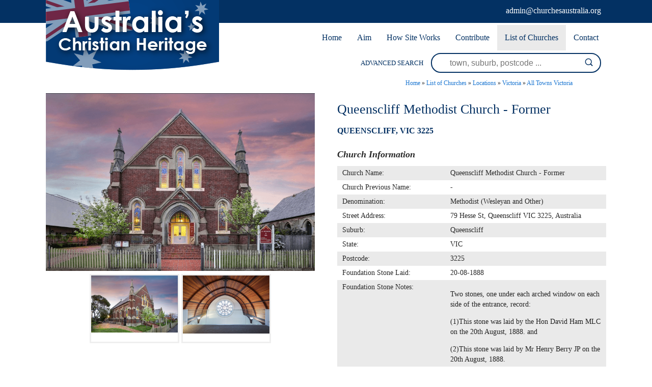

--- FILE ---
content_type: text/html; charset=UTF-8
request_url: https://www.churchesaustralia.org/list-of-churches/locations/victoria/all-towns/directory/371-queenscliff-methodist-church-former
body_size: 4083
content:
<!DOCTYPE html><html xmlns='http://www.w3.org/1999/xhtml' xml:lang='en' lang='en'><head><title>Queenscliff Methodist Church - Former | Churches Australia</title><meta http-equiv='Content-Type' content='text/html; charset=UTF-8' /><meta name='viewport' content='width=device-width, initial-scale=1, minimum-scale=1, maximum-scale=1, user-scalable=no' /><meta name='description' content='The former Queenscliff Methodist Church property is now privately owned. No other details are known about the former church. More historical information/photographs of the former church/congregation are invited. <span ms="" style="color: rgb(51, 51, 51); font-family: sans-serif, Arial, Verdana, " trebuchet="">Photographs uploaded 18/10/2018.</span>' /><meta name='keywords' content='All, Towns, Victoria, Churches, Australia' /><meta name='author' content='UBC Web Design' /><meta name='dcterms.rightsHolder' content='Churches Australia - UBC Copyright &copy; 2016' /><meta name='robots' content='index,follow' /><meta http-equiv='X-UA-Compatible' content='IE=Edge' /><link rel='apple-touch-icon-precomposed' href='https://www.churchesaustralia.org/apple-touch-icon.png' /><link rel='apple-touch-icon' sizes='57x57' href='https://www.churchesaustralia.org/apple-icon-57x57.png' /><link rel='apple-touch-icon' sizes='60x60' href='https://www.churchesaustralia.org/apple-icon-60x60.png' /><link rel='apple-touch-icon' sizes='72x72' href='https://www.churchesaustralia.org/apple-icon-72x72.png' /><link rel='apple-touch-icon' sizes='76x76' href='https://www.churchesaustralia.org/apple-icon-76x76.png' /><link rel='apple-touch-icon' sizes='114x114' href='https://www.churchesaustralia.org/apple-icon-114x114.png' /><link rel='apple-touch-icon' sizes='120x120' href='https://www.churchesaustralia.org/apple-icon-120x120.png' /><link rel='apple-touch-icon' sizes='144x144' href='https://www.churchesaustralia.org/apple-icon-144x144.png' /><link rel='apple-touch-icon' sizes='152x152' href='https://www.churchesaustralia.org/apple-icon-152x152.png' /><link rel='apple-touch-icon' sizes='180x180' href='https://www.churchesaustralia.org/apple-icon-180x180.png' /><link rel='icon' type='image/png' sizes='192x192'  href='https://www.churchesaustralia.org/android-icon-192x192.png' /><link rel='icon' type='image/png' sizes='32x32' href='https://www.churchesaustralia.org/favicon-32x32.png' /><link rel='icon' type='image/png' sizes='96x96' href='https://www.churchesaustralia.org/favicon-96x96.png' /><link rel='icon' type='image/png' sizes='16x16' href='https://www.churchesaustralia.org/favicon-16x16.png' /><link rel='manifest' href='https://www.churchesaustralia.org/manifest.json' /><meta name='msapplication-TileColor' content='#ffffff' /><meta name='msapplication-TileImage' content='https://www.churchesaustralia.org/ms-icon-144x144.png' /><meta name='theme-color' content='#ffffff' /><link rel="stylesheet" href="https://www.churchesaustralia.org/include/Main.min.css" /><link rel="stylesheet" href="https://www.churchesaustralia.org/include/Lightbox.min.css" media="screen" /><link rel="stylesheet" href="https://www.churchesaustralia.org/include/jquery-ui.min.css" media="screen" /><script src="https://jupiter.ubcserver.com/~hosting/include/AceWebEngine-v4.min.js"></script><script src="https://www.churchesaustralia.org/include/jquery.min.js"></script><script src="https://www.churchesaustralia.org/include/jquery-ui.min.js"></script><script src="https://www.churchesaustralia.org/include/DatePicker.min.js"></script></head><body><div id='wrapper'><div id='Mobilemenuholder'><div id='Mmenu'><nav>
	<ul>
		<li>
			<a href="https://www.churchesaustralia.org/" target="_self" class="inactive">Home</a>
		</li>
		<li>
			<a href="https://www.churchesaustralia.org/our-aim/" target="_self" class="inactive">Aim</a>
		</li>
		<li>
			<a href="https://www.churchesaustralia.org/how-site-works/" target="_self" class="inactive">How Site Works</a>
		</li>
		<li>
			<a href="https://www.churchesaustralia.org/contribute/" target="_self" class="inactive">Contribute</a>
		</li>
		<li>
			<a href="https://www.churchesaustralia.org/list-of-churches/" target="_self" class="inactive active-child">List of Churches</a>
		<ul>
			<li>
				<a href="https://www.churchesaustralia.org/list-of-churches/denominations/" target="_self" class="inactive">Denominations</a>
			</li>
			<li>
				<a href="https://www.churchesaustralia.org/list-of-churches/locations/" target="_self" class="inactive active-child">Locations</a>
			</li>
		</ul>
		</li>
		<li>
			<a href="https://www.churchesaustralia.org/contact/" target="_self" class="inactive">Contact</a>
		</li>
	</ul>
</nav>
</div></div><!--Mobilemenuholder--><div id='headertop'><div id='headertopinner'><div id='headerbanner'><a href='https://www.churchesaustralia.org/'><img src='https://www.churchesaustralia.org/images/logo.png' alt='Churches Australia' title='Churches Australia' /></a></div><!--headerbanner--><div id='sociallinkstop'><div id='sociallinkstopemail'><a target='_blank' href='admin@churchesaustralia.org'><img src='https://www.churchesaustralia.org/images/social/email-icon-white.png' alt='Email Us' title='Email Us' /></a></div></div><!--sociallinkstop--><div id='headertopemail'><a href="&#109;&#97;i&#108;&#116;o&#58;&#97;&#100;&#109;i&#110;&#64;&#99;h&#117;&#114;&#99;h&#101;&#115;&#97;u&#115;&#116;&#114;a&#108;&#105;&#97;.&#111;&#114;&#103;">&#97;&#100;&#109;i&#110;&#64;&#99;h&#117;&#114;&#99;h&#101;&#115;&#97;u&#115;&#116;&#114;a&#108;&#105;&#97;.&#111;&#114;&#103;</a></div></div></div><div id='menuh'><nav>
	<ul>
		<li>
			<a href="https://www.churchesaustralia.org/" target="_self" class="inactive">Home</a>
		</li>
		<li>
			<a href="https://www.churchesaustralia.org/our-aim/" target="_self" class="inactive">Aim</a>
		</li>
		<li>
			<a href="https://www.churchesaustralia.org/how-site-works/" target="_self" class="inactive">How Site Works</a>
		</li>
		<li>
			<a href="https://www.churchesaustralia.org/contribute/" target="_self" class="inactive">Contribute</a>
		</li>
		<li>
			<a href="https://www.churchesaustralia.org/list-of-churches/" target="_self" class="inactive active-child">List of Churches</a>
		<ul>
			<li>
				<a href="https://www.churchesaustralia.org/list-of-churches/denominations/" target="_self" class="inactive">Denominations</a>
			</li>
			<li>
				<a href="https://www.churchesaustralia.org/list-of-churches/locations/" target="_self" class="inactive active-child">Locations</a>
			</li>
		</ul>
		</li>
		<li>
			<a href="https://www.churchesaustralia.org/contact/" target="_self" class="inactive">Contact</a>
		</li>
	</ul>
</nav>
</div><div id='header'><div id='headersearchinner'><div id='col1' class='col'>ADVANCED SEARCH </div><!--col1--><div id='col2' class='col'><form name='search' action='https://www.churchesaustralia.org/list-of-churches/locations/victoria/all-towns/search/' method='get'><input type='text' name='query' value='' placeholder='town, suburb, postcode ...'/><input type='submit' name='btn' value='' /></form></div><!--col2--></div><!--headersearchinner--><div id='Rmenuholder'><div id='Rmenu'><nav>
	<ul>
		<li>
			<a href="https://www.churchesaustralia.org/" target="_self" class="inactive">Home</a>
		</li>
		<li>
			<a href="https://www.churchesaustralia.org/our-aim/" target="_self" class="inactive">Aim</a>
		</li>
		<li>
			<a href="https://www.churchesaustralia.org/how-site-works/" target="_self" class="inactive">How Site Works</a>
		</li>
		<li>
			<a href="https://www.churchesaustralia.org/contribute/" target="_self" class="inactive">Contribute</a>
		</li>
		<li>
			<a href="https://www.churchesaustralia.org/list-of-churches/" target="_self" class="inactive active-child">List of Churches</a>
		<ul>
			<li>
				<a href="https://www.churchesaustralia.org/list-of-churches/denominations/" target="_self" class="inactive">Denominations</a>
			</li>
			<li>
				<a href="https://www.churchesaustralia.org/list-of-churches/locations/" target="_self" class="inactive active-child">Locations</a>
			</li>
		</ul>
		</li>
		<li>
			<a href="https://www.churchesaustralia.org/contact/" target="_self" class="inactive">Contact</a>
		</li>
	</ul>
</nav>
</div></div><!--Rmenuholder--></div><!--header--><div id='middlewrap'><div id='middle'><div id='pagetree'><p><a href='https://www.churchesaustralia.org/'>Home</a> &raquo; <a href='https://www.churchesaustralia.org/list-of-churches/'>List of Churches</a> &raquo; <a href='https://www.churchesaustralia.org/list-of-churches/locations/'>Locations</a> &raquo; <a href='https://www.churchesaustralia.org/list-of-churches/locations/victoria/'>Victoria</a> &raquo; <a href='https://www.churchesaustralia.org/list-of-churches/locations/victoria/all-towns/'>All Towns Victoria</a></p></div><div class='margin'><div id='directoryD_left'><div class='directoryD_large'><a href='https://www.churchesaustralia.org/content/directory/full/Queenscliff_Methodist_Church_-_Former-10725-371.png' data-lightbox='directory' data-title='Queenscliff Methodist Church - Former 27-04-2018 - domain.com.au'><img src='https://www.churchesaustralia.org//content/directory/full/Queenscliff_Methodist_Church_-_Former-10725-371.png' alt='Queenscliff Methodist Church - Former' title='Queenscliff Methodist Church - Former - 27-04-2018 domain.com.au'/></a></div><div class='directoryD_images'><div class='directoryD_thumb'><a href='https://www.churchesaustralia.org/content/directory/full/Queenscliff_Methodist_Church_-_Former-10727-371.png' data-lightbox='directory'  data-title='Queenscliff Methodist Church - Former 27-04-2018 - domain.com.au'><img src='https://www.churchesaustralia.org/content/directory/thumb/Queenscliff_Methodist_Church_-_Former-10727-371.png' border='0' width='222' height='146' alt='Queenscliff Methodist Church - Former 27-04-2018 - domain.com.au' title='Queenscliff Methodist Church - Former - 27-04-2018 domain.com.au'></a></div><div class='directoryD_thumb'><a href='https://www.churchesaustralia.org/content/directory/full/Queenscliff_Methodist_Church_-_Former-10726-371.png' data-lightbox='directory'  data-title='Queenscliff Methodist Church - Former 27-04-2018 - domain.com.au'><img src='https://www.churchesaustralia.org/content/directory/thumb/Queenscliff_Methodist_Church_-_Former-10726-371.png' border='0' width='222' height='148' alt='Queenscliff Methodist Church - Former 27-04-2018 - domain.com.au' title='Queenscliff Methodist Church - Former - 27-04-2018 domain.com.au'></a></div></div><div class='ubcmapbox2'><div class='ubcmap' data-ubcmap-showId='371' data-ubcmap-lat='-38.268829' data-ubcmap-lng='144.660797' data-ubcmap-zoom='10' data-ubcmap-enlarge='false' data-ubcmap-baseurl='https://www.churchesaustralia.org/'></div></div></div><div id='directoryD_right'><h1>Queenscliff Methodist Church - Former</h1><h5><b>Queenscliff, VIC 3225</b></h5><div class='directorydisplayfacts'><h4>Church Information</h4><table cellpadding='0' cellspacing='0'><tr><td>Church Name:&nbsp;</td><td>Queenscliff Methodist Church - Former</td></tr><tr><td>Church Previous Name:&nbsp;</td><td>-</td></tr><tr><td>Denomination:&nbsp;</td><td>Methodist (Wesleyan and Other)</td></tr><tr><td>Street Address:&nbsp;</td><td>79 Hesse St, Queenscliff VIC 3225, Australia</td></tr><tr><td>Suburb:&nbsp;</td><td>Queenscliff</td></tr><tr><td>State:&nbsp;</td><td>VIC</td></tr><tr><td>Postcode:&nbsp;</td><td>3225</td></tr><tr><td>Foundation Stone Laid:&nbsp;</td><td>20-08-1888</td></tr><tr><td>Foundation Stone Notes:&nbsp;</td><td><p>Two stones, one under each&nbsp;arched window on&nbsp;each side of the entrance, record:</p>

<p>(1)This stone was laid by the Hon David Ham MLC on the 20th August, 1888. and</p>

<p>(2)This stone was laid by Mr Henry Berry JP on the 20th August, 1888.</p>
</td></tr><tr><td>Date Opened:&nbsp;</td><td>unknown</td></tr><tr><td>Date Closed:&nbsp;</td><td>unknown</td></tr><tr><td>Email:&nbsp;</td><td><a href="&#109;&#97;i&#108;&#116;o&#58;&#97;&#100;&#109;i&#110;&#64;&#99;h&#117;&#114;&#99;h&#101;&#115;&#97;u&#115;&#116;&#114;a&#108;&#105;&#97;.&#111;&#114;&#103;">&#97;&#100;&#109;i&#110;&#64;&#99;h&#117;&#114;&#99;h&#101;&#115;&#97;u&#115;&#116;&#114;a&#108;&#105;&#97;.&#111;&#114;&#103;</a></td></tr></table></div><h4>Comments</h4><div class='directorydisplaytext'>The former Queenscliff Methodist Church property is now privately owned. No other details are known about the former church. More historical information/photographs of the former church/congregation are invited. <span ms="" style="color: rgb(51, 51, 51); font-family: sans-serif, Arial, Verdana, " trebuchet="">Photographs uploaded 18/10/2018.</span></div><div id='directoryD_links'><a id='directoryD_enquire' href='https://www.churchesaustralia.org/contact/?description=Queenscliff%20Methodist%20Church%20-%20Former'>CONTRIBUTE UPDATED INFORMATION</a></div><div class='directorydisplayauthor'>Last Updated: Thursday 18th October, 2018</div></div></div><script src="https://maps.googleapis.com/maps/api/js?key=AIzaSyBM0nm9IJfUxZecZHt8ywG3CVWRDfsHjh4"></script><script type='text/javascript' src='https://www.churchesaustralia.org/include/map.js'></script><script type="text/javascript" src="//static.addtoany.com/menu/page.js"></script><div id='social'><span class="a2a_kit a2a_kit_size_32 a2a_default_style"><a class='a2a_button_facebook'></a><a class='a2a_button_pinterest'></a><a class='a2a_button_twitter'></a><a class='a2a_button_linkedin'></a><a class='a2a_button_google_plus'></a><a class='a2a_button_evernote'></a><a class='a2a_button_reddit'></a><a class='a2a_button_email'></a></span></div></div></div><div id='searchwrap'><div id='lowersearchbar'><div id='lowercol1' class='lowercol'>ADVANCED SEARCH </div><div id='lowercol2' class='lowercol'><form name='search' action='https://www.churchesaustralia.org/list-of-churches/locations/victoria/all-towns/search/' method='get'><input type='text' name='query' value='' placeholder='town, suburb, postcode ...'/><input type='submit' name='btn' value='' /></form></div></div></div><div id='lowerwrap'><div id='lower'><img src='https://www.churchesaustralia.org/images/lower-logo.png' alt='' /><div id='menulower'><nav>
	<ul>
		<li>
			<a href="https://www.churchesaustralia.org/" target="_self" class="inactive">Home</a>
		</li>
		<li>
			<a href="https://www.churchesaustralia.org/our-aim/" target="_self" class="inactive">Aim</a>
		</li>
		<li>
			<a href="https://www.churchesaustralia.org/how-site-works/" target="_self" class="inactive">How Site Works</a>
		</li>
		<li>
			<a href="https://www.churchesaustralia.org/contribute/" target="_self" class="inactive">Contribute</a>
		</li>
		<li>
			<a href="https://www.churchesaustralia.org/list-of-churches/" target="_self" class="inactive active-child">List of Churches</a>
		<ul>
			<li>
				<a href="https://www.churchesaustralia.org/list-of-churches/denominations/" target="_self" class="inactive">Denominations</a>
			</li>
			<li>
				<a href="https://www.churchesaustralia.org/list-of-churches/locations/" target="_self" class="inactive active-child">Locations</a>
			</li>
		</ul>
		</li>
		<li>
			<a href="https://www.churchesaustralia.org/contact/" target="_self" class="inactive">Contact</a>
		</li>
	</ul>
</nav>
</div><div id='sociallinks'></div><div id='lowermail'><a href="&#109;&#97;i&#108;&#116;o&#58;&#97;&#100;&#109;i&#110;&#64;&#99;h&#117;&#114;&#99;h&#101;&#115;&#97;u&#115;&#116;&#114;a&#108;&#105;&#97;.&#111;&#114;&#103;">&#97;&#100;&#109;i&#110;&#64;&#99;h&#117;&#114;&#99;h&#101;&#115;&#97;u&#115;&#116;&#114;a&#108;&#105;&#97;.&#111;&#114;&#103;</a></div><!--lowermail--></div></div><div id='footer'><a href='https://www.churchesaustralia.org/sitemap'>Sitemap</a> | 2016 - 2026 &copy; Churches Australia | www.churchesaustralia.org - All Rights Reserved | Design by <a href='http://www.ubcwebdesign.com.au/' target='_blank' title='Looking for a website? Maybe a re-design?'>UBC Web Design</a><img src='https://jupiter.ubcserver.com/~hosting/images/logo-footer.png' alt='UBC Web Design logo' /></div></div><script src="https://www.churchesaustralia.org/include/lightbox-2.8.min.js"></script><script type='text/javascript'>
// Run jQuery Code only when jQuery is available

if (typeof jQuery !== 'undefined') {
	function collapse_menu(elem)
	{
		// Get viewport width
		var vpWidth = jQuery(window).width();

		// Add Show Menu Button
		if (!jQuery("#toggleMenu").length)
		{
			jQuery("<div id='toggleMenu'>Menu</div>").insertBefore(elem).hide();
		}

		// Expand or collapse menu based on viewport width
		if (vpWidth <= 640 && !jQuery(elem).hasClass("collapsed"))
		{
			jQuery("#toggleMenu").show();
			jQuery(elem).slideToggle("fast").addClass("collapsed");
		}
		else if (vpWidth > 640 && jQuery(elem).hasClass("collapsed"))
		{
			jQuery("#toggleMenu").hide();
			jQuery(elem).show().removeClass("collapsed");
		}
	}

	jQuery(document).ready(function() {

		// PRODUCT FILTERING

		// Hide all options that should be hidden
		jQuery(".filterHide").slideToggle("fast");

		// Toggle filters once heading is selected
		jQuery(".filterHead").click(function() {
			jQuery(this).siblings(".filterOpts").slideToggle("fast");
		});

		// MENU COLLAPSE CODE

		// Element to collapse
		var menu_elem = jQuery("#Mmenu > nav");

		// Collapse Menu on page load
		collapse_menu(menu_elem);

		// Collapse Menu on window resize
		jQuery(window).resize(function() {
			collapse_menu(menu_elem);
		});

		// Toggle expandable menu
		jQuery("#toggleMenu").on("click", function() {
			if (jQuery(menu_elem).hasClass("collapsed")) {
				jQuery(menu_elem).slideToggle("fast", "linear");
			}
		});

		// END MENU COLLAPSE
	});
}
</script></body></html><!-- 0.571 -->

--- FILE ---
content_type: text/css
request_url: https://www.churchesaustralia.org/include/Main.min.css
body_size: 33637
content:
@charset "utf-8";#headertopemail a,#warning h2{color:#fff}#header,#headertop,#warning h2{text-align:center}#admin,#middle{min-height:100px;max-width:1100px}#headertop,#wrapper img,iframe{max-width:100%}#middle blockquote,body,textarea{font-family:"Century Gothic"}#directoryTabs .specs h5,#directoryTabs>ul li,h3,h5{text-transform:uppercase}#col2 input[type=submit]:focus,#col2 input[type=submit]:hover,#lowercol2 input[type=submit]:focus,#lowercol2 input[type=submit]:hover{opacity:.8}#admin .subpages a:focus img,#admin .subpages a:hover img,#sociallinks img:hover,#sociallinkstop img:hover,.pagegalleryimage a:focus img,.pagegalleryimage a:hover img,.subpages a:focus img,.subpages a:hover img{opacity:.7}body{margin:0;padding:0;background:#fff;color:#282828;font-size:16px;text-align:left;word-wrap:break-word;-webkit-text-size-adjust:none;-ms-text-size-adjust:none}input[type=text],input[type=email],input[type=tel],input[type=url],input[type=number],input[type=password],textarea{font-size:13px}body,html{height:100%;min-height:100%}.clearfix:after{content:".";display:block;clear:both;visibility:hidden;line-height:0;height:0}.clearfix{display:inline-block}html[xmlns] .clearfix{display:block}* html .clearfix{height:1%}textarea{resize:none}input,select,textarea{-webkit-box-sizing:border-box;-moz-box-sizing:border-box;box-sizing:border-box}input[type=submit]{-webkit-appearance:none;background:#033163;color:#fff;cursor:pointer;border:0;padding:10px 20px}label input[type=checkbox]+label span{display:inline-block;width:19px;height:19px;margin:-1px 4px 0 0;vertical-align:middle;background:url(../images/check_radio_sheet.png) left top no-repeat;cursor:pointer}#congrats,#warning{position:absolute;top:150px;height:40px;z-index:1500;padding-bottom:10px;left:0}#headertop,#headertopinner{height:45px;display:inline-block;position:relative}#congrats h2,#warning h2{font-size:24px;font-weight:700;margin-top:10px}label input[type=checkbox]:checked+label span{background:url(../images/check_radio_sheet.png) -19px top no-repeat}#admin,#middle,#wrapper{width:100%;margin:0 auto;background:#fff;overflow:hidden}button:focus,input:focus,select:focus,textarea:focus{outline:0}#congrats{width:100%;background:#ff0}#warning{width:100%;background:#dc143c}#headertop{width:100%;margin:0 auto;background:#033163}#headertopinner{width:100%;max-width:1100px;margin:0 auto}#headerbanner{display:block;position:relative;width:auto;height:auto;float:left;z-index:80}#headerbanner img{width:100%}#headertopemail{display:inline-block;position:relative;float:right;margin:12px 10px 0 0}#sociallinkstopemail{display:none}#header,#headersearchinner,#sociallinkstop,.cycle-slideshow{display:inline-block;position:relative}#sociallinkstop{text-align:right;float:right;margin-right:10px}#sociallinkstop img{padding:9px 4px 5px}#wrapper{padding:0}#header{width:100%;height:auto}#headersearchinner{width:100%;max-width:1100px;height:auto;text-align:right}#middlewrap{width:100%;height:auto}#middle{height:auto;padding:0 15px}#admin{padding:0 0 50px}a{color:#1975d1;text-decoration:none}a:focus,a:hover{color:#444;text-decoration:underline}#directoryD_links a,#directoryfilter a,#menuh nav a,.col a,.directorybtns a,.filterSubmit a{text-decoration:none}h1,h2,h3,h4,h5,h6{color:#033062;font-weight:400}h2,h4,h6{font-weight:700}h1{font-size:26px}h2{font-size:24px}h3{font-size:20px}h4{font-size:18px;font-style:italic;color:#282828;-webkit-margin-after:.75em}h5{font-size:16px;-webkit-margin-before:.75em}h6{font-size:14px;color:#033163}li,p,td,th{color:#222;line-height:20px}#wrapper img{height:auto}#middle li{margin-bottom:6px;line-height:18px}.cycle-slide,.cycle-slide img{line-height:0}#middle li ol,#middle li ul{margin-top:6px}#middle hr{border:0;width:80%;margin:20px auto;color:#ccc;background-color:#ccc;height:1px}#middle ul>li ul{list-style-type:circle}#middle ol>li>ol{list-style-type:lower-alpha}#middle ol>li>ol>li>ol{list-style-type:lower-roman}#middle blockquote{font-style:italic;overflow:hidden;font-size:14px}.cycle-slideshow{overflow:hidden;width:100%;height:auto;z-index:10;margin-top:10px}.cycle-slide a{display:block;width:100%;height:auto;line-height:0}#menuh nav ul li,#nextbutton,#prevbutton,.slideshow-pager,.slideshow-pager a,.slideshow-text{display:inline-block}.slideshow-overlay{position:relative;padding:10px;background:#ccc}.slideshow-text{width:60%;color:#000;font-size:10px;vertical-align:top}.slideshow-pager{width:40%;text-align:right}.slideshow-pager a{width:10px;height:10px;margin:0 0 0 5px;border:3px solid #666;border-radius:50%;-moz-border-radius:50%;-webkit-border-radius:50%;-o-border-radius:50%}.upperbox,.uppertitle{height:auto;width:100%}.slideshow-pager a.cycle-pager-active{border-color:#000}#Mmenu,#Mobilemenuholder,#Rmenu,#Rmenuholder{display:none}#menuh{width:100%;max-width:1100px;margin:0 auto}#menuh nav{display:block;background-color:#fff;text-align:right}#menuh nav a{display:block;padding:15px;color:#033163;font-size:16px}#pagetree p,#pagetree p a{font-size:12px}#menuh nav ul li ul a{color:#033163}#menuh nav a.active,#menuh nav a.active-child{background-color:#eaeaea;color:#033163}#menuh nav ul{margin:0;padding:15px 4px 17px 0;list-style:none;text-align:left;display:inline}#menuh nav ul li{margin-right:-4px;position:relative;padding:0;background:#fff;cursor:pointer;-webkit-transition:opacity .2s;-moz-transition:opacity .2s;-ms-transition:opacity .2s;-o-transition:opacity .2s;transition:opacity .2s;z-index:1500}#menuh nav ul li:focus,#menuh nav ul li:hover{background:#eaeaea;color:#033163}#menuh nav ul li ul{padding:0;position:absolute;top:50px;left:0;width:190px;display:block;opacity:0;visibility:hidden;z-index:90;-webkit-transiton:opacity .2s;-moz-transition:opacity .2s;-ms-transition:opacity .2s;-o-transition:opacity .2s;-transition:opacity .2s}#menuh nav ul li ul li{background:#eaeaea;display:block;color:#033163}#menuh nav ul li ul li a:hover{color:#fff}#menuh nav ul li ul li a.active,#menuh nav ul li ul li a.active-child{background-color:#033163;color:#fff}#menuh nav ul li ul li:focus,#menuh nav ul li ul li:hover{background:#033163}#menuh nav ul li:focus ul,#menuh nav ul li:hover ul{display:block;opacity:1;visibility:visible}#pagetree{width:94%;text-align:right}#pagetree p{margin:0;padding:10px 0}#pageheading{width:auto;padding-bottom:0;text-align:left}#upperhome,.upperbox,.uppertxt{text-align:center}#leftcontainer{float:left;width:240px;margin-right:20px}#leftcontainer ul{position:relative;margin:0;padding:0;list-style:none}#leftcontainer ul li a{position:relative;display:block;margin:0 auto;padding:10px;border:1px solid #bbb;text-decoration:none}#upperhome,.upperbox,.uppertitle,.uppertxt{display:inline-block;position:relative}#leftcontainer ul a.active{color:#000}#upperhome{width:100%}.upperbox{max-width:24%;min-height:256px;min-width:280px;margin:10px 2% 30px;vertical-align:top}.uppertitle{background:#033062;color:#fff;font-size:25px;padding:4px 0}.uppertxt{width:95%;height:auto;padding:30px 0;margin:0 auto;color:#282828;font-size:16px}.upperlink,.upperlink a{width:100%;height:50px;display:inline-block}.upperlink{position:relative;margin-top:20px}.upperlink a{color:#033062;font-size:16px;max-width:160px;border:2px solid #004ea0}.directoryimage,.directoryitem{width:250px;text-align:center}.upperlink a:hover{color:#fff;background:#004ea0}.upperlink a:hover>p{color:#fff}#directory{margin:20px 0 20px 260px}.directoryitem{position:relative;display:inline-block;vertical-align:top;height:330px;margin:10px 13px;background:#f5f5f5;border:1px solid #bfbfbf}.directorytitle{font-size:19px;color:#033163;padding:3px 3px 3px 5px;margin-top:30px}.directorylocation{display:inline-block;vertical-align:bottom;font-weight:700;font-size:16px;color:#033163}.directoryimage a{display:inline-block;line-height:150px;width:100%}.directoryimage img{width:250px;vertical-align:middle;height:188px!important}.directorybtns{position:absolute;bottom:120px;width:100%}#directoryD_left,#directoryD_right{width:48%;vertical-align:top;display:inline-block}.directorybtns a{display:inline-block;color:#fff;padding:10px 7px;border-radius:50px}.directoryview{background:#033062}.directoryview:focus,.directoryview:hover{background:#009f00}#directoryD_right{margin-left:4%}.directoryD_pdf img,.directoryD_thumb img{vertical-align:middle}.directoryD_large{max-width:100%;text-align:center;overflow:hidden}.directoryD_large a{background:url(../images/loading.gif) 50% 50% no-repeat;display:inline-block;width:100%;height:auto}.directoryD_large img{max-width:100%;height:auto}.directoryD_images{text-align:center}.directoryD_thumb{border:3px solid #efefef;margin:2px;background:#fff}.directoryD_thumb,.directoryD_thumb a{display:inline-block;width:170px;height:130px;line-height:96px;overflow:hidden}.gm-style-iw,.gm-style-iw div{overflow:hidden!important}.directoryD_thumb:hover{-webkit-transform:rotate(-10deg);-moz-transform:rotate(-10deg);-o-transform:rotate(-10deg);-ms-transform:rotate(-10deg);transform:rotate(-10deg)}.directoryD_detail{padding:0 10px}#directoryD_links{padding:20px 10px;text-align:center}#directoryD_links a{display:inline-block;color:#033062;padding:6px 10px}#directoryD_enquire{background:#fff;border:1px solid #033062}#directoryD_enquire:focus,#directoryD_enquire:hover{color:#fff;background:#004c9d}#directoryD_pdfs{padding:10px}.directoryD_pdf{display:inline-block;width:50%}.directoryD_pdf img{max-width:20px!important;margin-right:6px}.directoryD_text{padding:0 10px}#directoryTabs{padding-left:10px;width:104%}#directoryTabs>ul{list-style:none;margin:0;padding:0;border-bottom:2px solid #7c7c7c}#directoryTabs>ul li{-webkit-transition:all .2s linear;-moz-transition:all .2s linear;-o-transition:all .2s linear;-ms-transition:all .2s linear;transition:all .2s linear;background-color:transparent;font-weight:400;display:inline-block;padding:7px 18px;margin:0;cursor:pointer}#directoryTabs>ul li.active,#results .title a,.filterHead,.sitemapL1 a{font-weight:700}#directoryTabs>div{width:100%}#directoryTabs>div>div{display:none}#directoryTabs>div>div.active{display:block}#directoryTabs .review{display:inline-block;width:99%;margin-bottom:2%;vertical-align:top}#directoryTabs .review:nth-child(odd){margin-right:2%}#directoryTabs .specs h5{padding:0 5px}#directoryTabs .spec,#directoryTabs .specs label{display:inline-block;padding:5px;box-sizing:border-box;font-size:14px;color:#282828;vertical-align:top}#directoryTabs .group{-webkit-columns:1;-moz-columns:1;columns:1}#directoryTabs .group>div:nth-child(odd){background-color:#efefef}#directoryTabs .specs label{width:30%;font-weight:700}#directoryTabs .spec{width:70%}#directoryTabs .full-width-spec{display:block;width:auto}.mapcontent,.mapimage,.mapimage img{display:inline-block;position:relative}.directorydisplayauthor{padding:20px 45px;clear:both;border-top:1px solid #d9d4cb;border-bottom:1px solid #d9d4cb;line-height:22px;font-size:12px}.directorydisplayfacts{margin-bottom:10px;padding-bottom:10px;font-size:14px;line-height:20px}.directorydisplayfacts h2{font-size:16px}.directorydisplayfacts table{border-collapse:collapse;width:100%}.directorydisplayfacts td{vertical-align:top;font-size:14px;padding:4px 10px}.directorydisplayfacts tr:nth-child(odd){background:#eaeaea}.directorydisplayfacts td:first-child{width:40%;color:#282828}.directorydisplayfacts td:last-child{width:60%;text-align:left;color:#282828}.directorydisplayfacts a{vertical-align:top;font-size:13px}.gm-style-iw{width:324px!important;height:120px!important}#admin blockquote,#contactpage,#contactright,#results small,#social,.form,.form>div,.recent_view,.ubcmap{overflow:hidden}.ubcmapbox{height:320px;margin:0 0 20px 260px}.ubcmapbox2{height:320px;margin:40px 0 20px}.ubcmap{position:relative;background-color:#e5e3df;height:300px;top:0;left:0;margin:0;max-width:100%}.ubcmap-big{position:fixed!important;top:6%!important;margin:0 10%;width:80%;height:600px!important;z-index:10000}.ubcmap img{max-width:none!important;height:initial!important}.mapimage,.mapimage img{width:90px;height:90px}.mapcontent{width:220px;margin-left:5px}#directoryfilter{margin:0 10px}#directoryfilter h3{color:#fff;background:url(../images/filter.png) right top no-repeat #033163;padding:10px;font-size:16px}#directoryfilter a{color:#525252;text-align:center}#directoryfiltertitle{font-size:16px;color:#fff;background:#282828;padding:10px}.filterHead,.filterOpts label{color:#282828;text-align:left;cursor:pointer}.filterTog{display:inline-block;width:15px;text-align:left}.filterHead{text-transform:none;font-size:14px;padding:5px 5px 5px 10px;margin:3px 0;background:url(../images/arrow-down.png) right top no-repeat}.filterOpts{font-size:12px;padding:5px 5px 5px 15px;text-align:left}.filterOpts label{display:block;font-size:14px;vertical-align:top;line-height:20px}.filterOpts label:hover{background:#dde2eb;text-align:left}.filterSectout{margin-bottom:10px}.filterSect input[type=checkbox]{margin:3px 3px 0 0;height:15px;width:15px;text-align:left;vertical-align:top}.filterSect input[type=submit]{font-size:13px;margin:5px 5px 5px 3px;border-radius:0;border:none;background:#004c9d;color:#fff;padding:4px 10px}.filterSubmit a{color:#282828;text-align:left}#admin .subpages div,#contact,#searchbar,#searchwrap,.filterClearAll,.pageimagecenter,.recent_image,.subpages div{text-align:center}.filterClearAll{width:150px!important;font-size:14px}.filter_msg_a{margin-left:220px!important}#recentview{float:left;width:162px;clear:left;margin-left:10px}.recent_detail,.recent_image{display:inline-block;width:50%;vertical-align:middle}.recent_view a{display:inline-block;max-width:100%}.recent_image a{line-height:0}.recent_image img{max-width:90%!important}#imagelibrary{margin:4px;padding:4px}#imagelibrary img{margin:3px}html>body .outerpair1{background:url(../images/upperrightfade.png) right top no-repeat}html>body .outerpair2{background:url(../images/lowerleftfade.png) left bottom no-repeat;padding-top:8px;padding-left:8px}html>body .shadowbox{background:url(../images/shadow.png) bottom right}html>body .innerbox{position:relative;left:-8px;top:-8px}.shadowbox img{border:1px solid #000;vertical-align:bottom}.pageimagecenter{margin:0 auto;padding:0;max-width:100%}.pageimageright{float:right;margin:5px 0 5px 5px;padding:0;max-width:100%}.pageimageleft{float:left;margin:5px 5px 5px 0;padding:0;max-width:100%}.pageimagenone img{margin:3px;padding:0}#col1,#col2{vertical-align:middle;margin-top:5px;height:auto;display:inline-block;position:relative}#social{height:auto;padding:20px 0;max-width:80%}#searchbar{margin:0 auto;padding-top:15px}.col a{color:#fff;font-size:15px}.col a:focus,.col a:hover{text-decoration:underline}#admin .subpages span a,#sitemap a{text-decoration:none}#col1{width:auto;color:#033163;font-size:13px;margin-right:15px}#col2{width:30%;border:2px solid #033163;border-radius:25px;margin-right:10px}#col2 input[type=text]{background:#fff;border:0;width:78%;height:35px;margin-left:20px;vertical-align:top;color:#033163;font-size:16px}#col2 input[type=submit]{background:url(../images/icon-search-upper.png) center no-repeat;width:auto;height:28px;float:right}#searchwrap{display:inline-block;position:relative;width:100%;height:55px;background:#033163}#lowersearchbar{display:inline-block;position:relative;width:100%;max-width:1100px;height:55px;padding:0}.lowercol,.lowercol a{color:#fff;font-size:15px}#lowercol1{display:inline-block;position:relative;width:auto;height:auto;vertical-align:top;margin:16px 10px 0 0;color:#fff}#lowercol2{display:inline-block;position:relative;width:60%;height:35px;vertical-align:top;margin-top:8px;border:2px solid #fff;border-radius:25px}#lowercol2 input[type=text]{display:inline-block;position:relative;width:90%;height:35px;vertical-align:top;float:left;background:#033163;color:#fff;border:0;margin-left:2%}#lowercol2 input[type=submit]{display:inline-block;position:relative;width:7%;height:35px;vertical-align:top;float:right;background:url(../images/icon-search-lower.png) center no-repeat}#search{margin:10px}#search input[type=text]{height:35px;width:100%}#search input[type=submit]{height:35px;line-height:14px}#results ul{font-size:13px;list-style:none;padding:0;margin:0}#results ul li{padding:5px 10px;border:1px solid #dfdfdf;margin:3px 0 10px}#results .title{padding-bottom:5px}#results small{display:block;color:#578a1e;margin-top:-4px;white-space:nowrap;text-overflow:ellipsis}#results .desc{font-size:12px;line-height:18px;width:400px;max-width:100%}.pagegalleryheading{display:none}.pagegalleryinner{width:100%;margin:0;padding:0}.pagegalleryimage{position:relative;display:inline-block;width:14%;height:0;padding-bottom:14%;overflow:hidden;margin:.3%;vertical-align:middle}#adminpage input[name=login],#adminpage input[name=password],#adminpage table.LogBody,#adminpage table.log,#adminpage table.productedit{width:100%}.pagegalleryimage img{border:0;vertical-align:middle;line-height:0;position:absolute;display:block;max-width:240%!important;height:auto}#contactright,#footer img,.audit_box li,.subpages div{vertical-align:top}#admin .subpages a,#admin .subpages span,.form,.subpages a,.subpages span{max-width:100%;display:inline-block}.pagegalleryimage a{line-height:0}.sitemapL2:before,.sitemapL3:before,.sitemapL4:before,.sitemapL5:before,.sitemapL6:before{content:"\00BB";display:inline-block;margin:0 3px 0 0}.sitemapL1{margin:0 0 5px}.sitemapL1 a{font-size:16px;text-transform:uppercase}.sitemapL2{margin:10px 0 3px 10px}.sitemapL2 a{color:#333;text-transform:uppercase}.sitemapL3{margin:0 0 3px 20px}.sitemapL4{margin:0 0 3px 30px}.sitemapL5{margin:0 0 3px 50px}.sitemapL6{margin:0 0 3px 60px}#adminpage{margin:0 0 20px;font-size:12px;font-weight:400}#adminpage b{color:#000;font-weight:700}#adminpage table{margin-bottom:10px;border:0;border-spacing:0}#adminpage table img{display:inline-block;margin:0 auto}#adminpage td,#adminpage th{background:#cfcfcf;color:#000;text-align:left}#adminpagegallery{position:relative;font-size:12px;font-weight:400}#adminpage .productedit>td{background:#d6d6d6}#adminpage table.log{background:#333}#adminpage table.log th{padding:2px;background:#555;color:#fff;font-size:13px}#adminpage table .logrow1 td{padding:4px;background:#cfcfcf;font-size:12px}#adminpage table .logrow2 td{padding:4px;background:#eee;font-size:12px}#adminpage table .logrowS td{padding:4px;background:#ff6;font-size:12px}#adminpage table label{display:inline-block;width:100%;padding:2px}#adminpage table label:focus,#adminpage table label:hover{color:#cf0000;cursor:pointer}#adminpage .heading{font-size:14px;width:180px}.audit_box li{width:48%;display:inline-block}span.audit_showhide{background:#222}#adminpage input[size='90']{width:100%}#adminpage input[name=insert]{width:50%}#admin .subpages div{display:inline-block;width:16%;margin:20px 2px;vertical-align:top}#admin .subpages img{border:0;margin-bottom:5px}#admin .subpages span{text-decoration:none;width:100%}#footer a,.subpages span{text-decoration:underline}#admin li{margin-bottom:6px;line-height:18px}#admin li ol,#admin li ul{margin-top:6px}#admin hr{border:0;width:80%;margin:20px auto;color:#ccc;background-color:#ccc;height:1px}#admin ul>li ul{list-style-type:circle}#admin ol>li>ol{list-style-type:lower-alpha}#admin ol>li>ol>li>ol{list-style-type:lower-roman}#admin blockquote{font-family:Georgia,Times,"Times New Roman",serif;font-style:italic;padding:0 8px 0 20px;border-left:5px solid #ccc}.subpages div{display:inline-block;width:19%;margin:4px 4px 4px 2px}#contactright,#debug,.form{text-align:left}.subpages img{border:0;margin-bottom:5px}.subpages span{width:100%}#contact,#contactright a,#debug h1,#footer a:focus,#footer a:hover,#menulower nav a{text-decoration:none}#contact{clear:both;width:auto;margin:40px 0 0;background:#ccc;color:#000;font-size:15px;padding:7px 0 10px}#contact:hover{background:#033062;color:#fff}#contactpage{position:relative;display:inline-block;width:99%}#contactpage form{position:relative;display:inline-block;width:100%}#contacttext{width:100%;margin-bottom:30px}#contactform{position:relative;display:inline-block}#contactform input[name='enquiry[Postcode]']{width:100px}#contactform #contact_thanks{padding:15px;margin:0 auto;width:75%;text-align:center;border:1px solid #afafaf;background:#cfcfcf}#contactright{position:absolute;display:inline-block;width:40%;font-weight:700;margin-top:90px;right:2%}#contactrightbook{position:relative;display:block;margin-bottom:10px}#contactrightbook:focus,#contactrightbook:hover{opacity:.8}#contactright img{padding:5px 10px 5px 5px;vertical-align:middle}#contactright img a:hover{opacity:.6}#contactright a{color:#444446}#contactright a:hover{color:#083f89}.form{position:relative;width:56%}#lowerwrap,#menulower nav{display:block}#footer,#lowerwrap,#menulower nav{text-align:center}.form *{-webkit-box-sizing:border-box;-moz-box-sizing:border-box;box-sizing:border-box}.form .error{color:#c00}.form>div{padding:1px;margin:0 0 10px}#lowermail,#menulower{margin-bottom:30px}.form>div>label{width:25%;float:left;padding-right:10px;line-height:24px}.form>div>div{width:75%;float:right}.form input[type=email],.form input[type=number],.form input[type=password],.form input[type=tel],.form input[type=text],.form input[type=url],.form select,.form textarea{width:75%;padding:4px;border:1px solid #ccc;border-radius:2px}.form textarea{width:34em;height:20em}#lower,#lowerwrap{height:auto;width:100%;position:relative}.form input[type=email]:focus,.form input[type=number]:focus,.form input[type=password]:focus,.form input[type=tel]:focus,.form input[type=text]:focus,.form input[type=url]:focus,.form textarea:focus{outline:0;border-color:#4697e4}#edit_directory tbody,fieldset{border:0}#lowerwrap{max-height:322px;background:url(../images/lower-back.jpg)}#lower{display:inline-block;max-width:1100px}#lower img{margin:40px 0 20px}#lower a,#menulower nav ul li ul a{color:#fff}#sociallinks img{padding:5px;margin:0}#menulower{width:100%}#menulower nav a{display:block;padding:10px 15px;color:#fff;font-size:16px}#menulower nav a.active{color:#fff;font-weight:700}#menulower nav a.active-child{color:#fff}#menulower nav ul{margin:0;padding:0 4px 0 0;list-style:none;text-align:left;display:inline}#menulower nav ul li{display:inline-block;position:relative;padding:0;cursor:pointer;-webkit-transition:opacity .2s;-moz-transition:opacity .2s;-ms-transition:opacity .2s;-o-transition:opacity .2s;transition:opacity .2s}#menulower nav ul li:focus,#menulower nav ul li:hover{color:#fff;text-decoration:underline}#menulower nav ul li ul,#menulower nav ul li ul li{display:none}#footer{clear:both;padding:10px;background:#fff;color:#000;font-size:11px;font-weight:400}#footer a{font-size:11px}#footer img{margin-left:5px}@media (max-width:1120px){#middle{width:99%}.directoryimage{width:100%;max-width:250px;height:auto}#directoryfilter{margin:0 5px}#leftcontainer{margin-right:0}.ubcmapbox{margin:0 0 20px 240px}#directory{margin:20px 0 20px 240px}}@media (max-width:1024px){#directoryfilter{margin:0 5px}#leftcontainer{margin-right:0}.ubcmapbox{margin:0 0 20px 240px}.directoryitem{margin:10px 1%}#menuh nav a{padding:15px 10px}#col2{width:40%;min-width:260px}#col2 input[type=text]{float:left;display:inline-block;width:72%}#lowercol2 input[type=text]{width:89%;margin-left:3%}}@media (max-width:980px){#menuh nav a{padding:15px 4px}}@media (max-width:900px){#Rmenu,#Rmenu nav ul li,#Rmenuholder{display:inline-block;position:relative}#Rmenu nav ul li ul li,#Rmenu nav ul li:focus,#Rmenu nav ul li:hover{background:#eaeaea;color:#033163}.directoryitem{margin:10px .5%}.subpages div{width:24%}.uppertxt{padding:20px 0}#lowercol2 input[type=text]{width:85%;margin-left:4%}#headerbanner{width:35%}#menuh{display:none}#Rmenuholder{width:100%;height:auto;text-align:left;margin-top:40px}#Rmenu{width:auto;height:auto}#Rmenu nav{display:block;background-color:#fff;text-align:right}#Rmenu nav a{display:block;padding:15px;text-decoration:none;color:#033163;font-size:16px}#Rmenu nav ul li ul a{color:#033163}#Rmenu nav a.active,#Rmenu nav a.active-child{background-color:#eaeaea;color:#033163}#Rmenu nav ul{margin:0;padding:15px 4px 17px 0;list-style:none;text-align:left;display:inline}#Rmenu nav ul li{margin-right:-4px;padding:0;background:#fff;cursor:pointer;-webkit-transition:opacity .2s;-moz-transition:opacity .2s;-ms-transition:opacity .2s;-o-transition:opacity .2s;transition:opacity .2s;z-index:1500}#Rmenu nav ul li ul{padding:0;position:absolute;top:50px;left:0;width:190px;display:block;opacity:0;visibility:hidden;z-index:90;-webkit-transiton:opacity .2s;-moz-transition:opacity .2s;-ms-transition:opacity .2s;-o-transition:opacity .2s;-transition:opacity .2s}#Rmenu nav ul li ul li{display:block}#Rmenu nav ul li ul li a:hover{color:#fff}#Rmenu nav ul li ul li a.active,#Rmenu nav ul li ul li a.active-child{background-color:#033163;color:#fff}#Rmenu nav ul li ul li:focus,#Rmenu nav ul li ul li:hover{background:#033163}#Rmenu nav ul li:focus ul,#Rmenu nav ul li:hover ul{display:block;opacity:1;visibility:visible}}@media (max-width:780px){#headertopemail{font-size:15px}#sociallinkstop img{width:20px;height:auto;margin:13px 10px 0 0;padding:0}#footer{padding:10px 0}.form>div>label{width:32%;font-size:15px}.form>div>div{width:65%}.form textarea{width:100%}#directoryD_left{width:46%}#directoryD_right{width:50%;margin-left:2%}#directoryD_links{padding:20px 5px}#directoryD_links a{padding:6px 5px}.directorydisplayauthor{padding:20px 25px}#contactright{width:45%;margin-top:130px}}@media (max-width:690px){#Rmenu nav a{padding:10px}}@media (max-width:640px){#Mmenu nav ul li ul li,#Mmenu nav ul li:focus,#Mmenu nav ul li:hover{background:#eaeaea;color:#033163}#Mmenu,#header,*{height:auto}#Mmenu nav,#col1{text-align:right}#col1,#col2{display:inline-block;vertical-align:bottom;margin:44px 0 0;max-width:none}*{width:auto}#wrapper{width:100%;border:0}#middle{width:99%;float:none;padding:0}#Rmenu,#Rmenuholder,#menuh{display:none}#Mobilemenuholder{display:inline-block;position:relative;width:100%;height:auto}#Mmenu nav{display:block;background-color:#fff}#Mmenu nav a{display:block;padding:15px;text-decoration:none;font-size:16px}#Mmenu nav ul li ul a{color:#033163}#Mmenu nav a.active,#Mmenu nav a.active-child{background-color:#eaeaea;color:#033163}#Mmenu nav ul{margin:0;padding:15px 4px 17px 0;list-style:none;text-align:left;display:inline}#Mmenu nav ul li{display:inline-block;position:relative;padding:0;cursor:pointer;-webkit-transition:opacity .2s;-moz-transition:opacity .2s;-ms-transition:opacity .2s;-o-transition:opacity .2s;transition:opacity .2s;z-index:1500}#Mmenu,#Mmenu nav ul li ul li:focus,#Mmenu nav ul li ul li:hover{background:#033163}#Mmenu nav ul li ul{padding:0;position:absolute;top:50px;left:0;width:190px;display:block;opacity:0;visibility:hidden;z-index:90;-webkit-transiton:opacity .2s;-moz-transition:opacity .2s;-ms-transition:opacity .2s;-o-transition:opacity .2s;-transition:opacity .2s}#Mmenu nav ul li ul li{display:block}#Mmenu nav ul li ul li a:hover{color:#fff}#Mmenu nav ul li ul li a.active,#Mmenu nav ul li ul li a.active-child{background-color:#033163;color:#fff}#Mmenu nav ul li:focus ul,#Mmenu nav ul li:hover ul{display:block;opacity:1;visibility:visible}#toggleMenu{width:auto;background:url(../images/menu-icon.png) 20px 15px no-repeat;color:#fff;font-size:15px;font-weight:700;text-transform:uppercase;padding:12px 15px 13px 45px;cursor:pointer;text-align:left}#toggleMenu:hover{width:100%;background:url(../images/menu-icon-033163.png) 20px 15px no-repeat #eaeaea;color:#033163}#Mmenu{position:relative;display:inline-block;top:0;left:0;width:100%;margin:0;font-size:15px;z-index:35;float:none}#Mmenu nav a{color:#033163}#Mmenu nav ul li{width:100%;margin-right:0;background:#eaeaea;color:#033163}#Mmenu nav ul li:hover{background:#033163;color:#fff}#Mmenu nav a.active{background:#eaeaea;color:#033163;font-weight:700}#Mmenu nav a:hover{background:#033163;color:#fff}#Mmenu nav ul li:hover ul{display:none;opacity:0;visibility:hidden}#header{display:inline-block;width:100%;text-align:left}#headertopemail{max-width:210px;font-size:14px}#col1{width:25%;padding:12px}#col2{padding:0;width:65%}#lowercol2 input[type=text]{width:80%;margin-left:15px}#leftcontainer{width:auto;float:none}#leftcontainer ul{display:none}.filterOpts label{display:inline-block;margin-right:10px}.pagegalleryimage{width:19%;padding-bottom:19%;margin:.5%}#sitemap>div{float:none!important;width:auto!important}.productitem{width:46%;height:255px;margin:5px 1% 10px}#productD_left,#productD_right{display:block;width:auto}#productD_right{margin-left:0}#productD_right h1,.productD_detail{padding:0}#productD_links,#productD_pdfs,#productD_price{padding:10px 0}.productD_pdf{display:inline-block;width:50%}.productD_text{padding:0}#recentview{float:none;width:auto;padding:0 15px 15px;margin:0;border-top:1px solid #bbb}.recent_view{width:50%;vertical-align:middle;display:inline-block}td.c_del{width:20px;padding:3px 5px}.c_img{width:60px}.c_qty{width:50px}.c_qty input{width:100%}.c_sub{width:60px}.c_opt{width:50px}.c_shipping input[type=text],.c_shipping select,.c_voucher input[type=text]{width:100%}.c_box{clear:right;margin-top:10px}#form_detail,#form_payment,#form_shipping{width:auto!important;display:block!important;margin:0!important}.c_table input[type=phone],.c_table input[type=text],.c_table input[type=email],.c_table input[type=number],.c_table select,.c_table textarea{width:100%!important}.c_table input[size='4'],select[name='cart_submit[orderCardExpiryM]'],select[name='cart_submit[orderCardExpiryY]']{width:auto!important}table.c_table th{width:35%;min-width:90px}#c_cvvhelpbox{left:-140px;width:200px}#adminpage input,#adminpage select,#adminpage textarea{width:100%}#adminpage input[size='3']{width:50px}#adminpage input[type=submit]{width:auto}.audit_box li{width:auto;display:block}#adminpage td#subpage{width:46%;display:inline-block}#adminpage td#subpage img,#adminpage td#subpage table{width:100%}#adminpagegallery>table>tbody>tr>td,#adminpagegallery>table>tr>td{display:inline-block;width:100%}#adminpagegallery>table>tbody>tr>td>table,#adminpagegallery>table>tr>td>table{width:100%!important;border:0}#adminpagegallery div[align=right]{text-align:center}#adminpagegallery>form td{width:19%;height:75px;overflow:hidden;display:inline-block}#sr_mvp #sr_data{display:none}#sr_mvp:after{content:"This information cannot be displayed on this sized screen or device. Please view on a larger screened computer or device.";display:block;margin:0 15px}.subpages div{width:32%}#contactright,.form{position:relative;display:inline-block;width:90%}#contacttext iframe{width:100%}#contactright{margin-left:20px;margin-top:0}#lower img{margin-top:30px}#directory,.ubcmapbox{margin:20px 0}#directoryD_left{width:98%}#directoryD_right{width:98%;margin-left:2%}#directoryD_links{padding:20px 5px}#directoryD_links a{padding:6px 5px}.directorydisplayauthor{padding:20px 25px}#lower img{margin:30px 0 10px}#lowermail{margin-bottom:20px}#menulower{margin-bottom:0}#menulower nav a{padding:8px 10px}}@media (max-width:540px){#col1,#headersearchinner{text-align:center}#headertopemail{display:none}#headerbanner{width:60%}#sociallinkstopemail{display:inline-block;position:relative;width:20px;height:auto;float:right;margin:0 10px 0 0}.form>div>div,.form>div>label{float:none;width:100%}#sociallinkstop{margin-right:0}#col1{width:90%;margin-top:80px}#col2{width:90%;margin-top:0}.form>div{margin:0 0 8px}.form>div>label{margin:0 0 5px}.form input[type=email],.form input[type=number],.form input[type=password],.form input[type=tel],.form input[type=text],.form input[type=url],.form select,.form textarea{width:100%}.subpages div{width:45%}#lowercol2{width:55%}#lowercol2 input[type=text]{width:75%;margin-left:15px}}@media (max-width:450px){#header,#headerbanner,#headertop,#headertopinner,#sociallinkstop{display:inline-block;position:relative;height:auto}#header,#headertop,#headertopinner{width:100%}#headerbanner{width:60%}#sociallinkstop{width:40%}#col1{margin-top:0}#lowercol1{display:none}#lowercol2{width:90%}#lowercol2 input[type=text]{width:70%;margin-left:15px}}@media (max-width:360px){.productD_pdf,.productitem,.recent_view{width:auto;display:block}td.c_img,td.c_title{border-top:1px solid #bbb}td.c_qty,td.c_unit{text-align:left}td.c_img,td.c_qty{border-bottom:1px solid #bbb}.c_box,.c_totals{float:none}.productitem{height:255px;margin:5px 0 10px}.productbtns a{font-size:14px}table.cart{border-collapse:separate!important;border-spacing:0 5px}table.cart th{display:none}td.c_opt,td.c_qty,td.c_sub,td.c_title,td.c_unit{display:inline-block;width:94%;height:auto;border-right:1px solid #bbb}td.c_del{border:1px solid #bbb;border-right:0;border-radius:6px 0 0 6px;height:auto}td.c_img{width:auto}td.c_img img{width:50px!important}.c_box,.c_totals,td.c_qty input{width:auto}td.c_title{border-radius:0 6px 0 0}td.c_qty{border-radius:0 0 6px}#c_upBtn{font-size:13px;padding:2px 6px;margin:0 0 0 4px}td.c_sub{display:none}td#c_total{padding:0;border-top:0}.c_box{margin-right:0}#c_cvvhelpbox{left:-140px;width:160px}#lower img{margin:10px 0}#lowermail{margin-bottom:10px}#menulower{margin-bottom:0}#menulower nav a{padding:8px 10px}}@media (max-width:320px){table.cart *{font-size:12px!important;line-height:15px}td.c_del{padding-right:0;padding-left:3px}td.c_img{display:none}td.c_opt,td.c_qty,td.c_sub,td.c_title,td.c_unit{padding-left:0}.c_totals div>span{width:50%}.c_totals span>span{width:100%}}#debug{position:relative;padding:10px 15px;background:#cfdaff;border-top:12px solid #c4d2ff;border-bottom:12px solid #c4d2ff}#debug h1{border:none;color:#001b51;text-transform:none}#debug pre{color:#000d27}

--- FILE ---
content_type: text/xml;charset=UTF-8
request_url: https://www.churchesaustralia.org/phpsqlajax_genxml.php?single=371
body_size: 238
content:
<markers><marker name="Queenscliff Methodist Church - Former" address="79 Hesse St, Queenscliff VIC 3225, Australia" suburb="Queenscliff" state="VIC" postcode="3225" phone="" url="" lat="-38.268829" lng="144.660797" type="church" img="Queenscliff_Methodist_Church_-_Former-10725-371.png" /></markers>